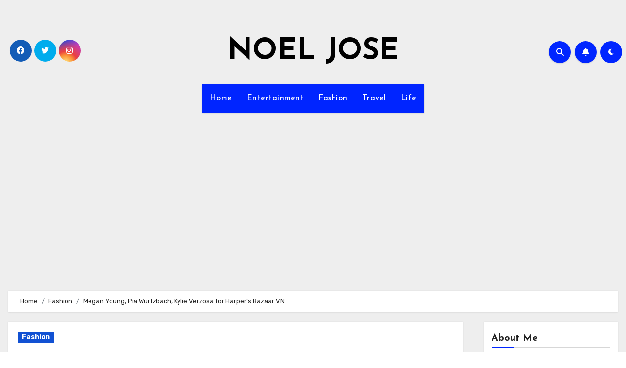

--- FILE ---
content_type: text/html; charset=utf-8
request_url: https://www.google.com/recaptcha/api2/aframe
body_size: 267
content:
<!DOCTYPE HTML><html><head><meta http-equiv="content-type" content="text/html; charset=UTF-8"></head><body><script nonce="F_3mrId0Rf6rJYD0DSn6dA">/** Anti-fraud and anti-abuse applications only. See google.com/recaptcha */ try{var clients={'sodar':'https://pagead2.googlesyndication.com/pagead/sodar?'};window.addEventListener("message",function(a){try{if(a.source===window.parent){var b=JSON.parse(a.data);var c=clients[b['id']];if(c){var d=document.createElement('img');d.src=c+b['params']+'&rc='+(localStorage.getItem("rc::a")?sessionStorage.getItem("rc::b"):"");window.document.body.appendChild(d);sessionStorage.setItem("rc::e",parseInt(sessionStorage.getItem("rc::e")||0)+1);localStorage.setItem("rc::h",'1768675942319');}}}catch(b){}});window.parent.postMessage("_grecaptcha_ready", "*");}catch(b){}</script></body></html>

--- FILE ---
content_type: application/javascript; charset=utf-8
request_url: https://fundingchoicesmessages.google.com/f/AGSKWxUC0k1oFCXK7cKvp-VpRWFbs4KfRaOFj8GOkqcCcar1SM3MGyCWWrBBEBmRIoVacB8YMjW-fjbOx_tIQUh4wPMgbj1g9cJV55LnZxQE_YecU90CykRIsXdZ1k_8ekyKEtk3gZEamu1qzpcMTVzEyXeUG6STP8KCi66k1DP8V1QF-KCSnzfZS4M7CkB_/_=728x90,/ads728x90a./eshopoffer./admaven.min.js/imgad_
body_size: -1291
content:
window['6fad9f45-c814-4854-b4f5-0ac2a45d4ed2'] = true;

--- FILE ---
content_type: application/javascript; charset=utf-8
request_url: https://fundingchoicesmessages.google.com/f/AGSKWxVLECQNlCr4YCLJErPxtALcKnMn7neqiFMkgvcT2rsOdgqQcNGm1waAonH_azEYKX7eKUM1ij_lsvTWrh-qOh26x0gbjIQT_tkWDMXQi6eVXcNdD2xN1FsxZaSM7QtmGXm5iLOhIg==?fccs=W251bGwsbnVsbCxudWxsLG51bGwsbnVsbCxudWxsLFsxNzY4Njc1OTQyLDY0MDAwMDAwMF0sbnVsbCxudWxsLG51bGwsW251bGwsWzcsNl0sbnVsbCxudWxsLG51bGwsbnVsbCxudWxsLG51bGwsbnVsbCxudWxsLG51bGwsM10sImh0dHBzOi8vbm9lbGpvc2UuY29tL21lZ2FuLXlvdW5nLXBpYS13dXJ0emJhY2gta3lsaWUtdmVyem9zYS1mb3ItaGFycGVycy1iYXphYXItdm4vIixudWxsLFtbOCwiTTlsa3pVYVpEc2ciXSxbOSwiZW4tVVMiXSxbMTYsIlsxLDEsMV0iXSxbMTksIjIiXSxbMTcsIlswXSJdLFsyNCwiIl0sWzI5LCJmYWxzZSJdXV0
body_size: 116
content:
if (typeof __googlefc.fcKernelManager.run === 'function') {"use strict";this.default_ContributorServingResponseClientJs=this.default_ContributorServingResponseClientJs||{};(function(_){var window=this;
try{
var np=function(a){this.A=_.t(a)};_.u(np,_.J);var op=function(a){this.A=_.t(a)};_.u(op,_.J);op.prototype.getWhitelistStatus=function(){return _.F(this,2)};var pp=function(a){this.A=_.t(a)};_.u(pp,_.J);var qp=_.Zc(pp),rp=function(a,b,c){this.B=a;this.j=_.A(b,np,1);this.l=_.A(b,_.Nk,3);this.F=_.A(b,op,4);a=this.B.location.hostname;this.D=_.Dg(this.j,2)&&_.O(this.j,2)!==""?_.O(this.j,2):a;a=new _.Og(_.Ok(this.l));this.C=new _.bh(_.q.document,this.D,a);this.console=null;this.o=new _.jp(this.B,c,a)};
rp.prototype.run=function(){if(_.O(this.j,3)){var a=this.C,b=_.O(this.j,3),c=_.dh(a),d=new _.Ug;b=_.fg(d,1,b);c=_.C(c,1,b);_.hh(a,c)}else _.eh(this.C,"FCNEC");_.lp(this.o,_.A(this.l,_.Ae,1),this.l.getDefaultConsentRevocationText(),this.l.getDefaultConsentRevocationCloseText(),this.l.getDefaultConsentRevocationAttestationText(),this.D);_.mp(this.o,_.F(this.F,1),this.F.getWhitelistStatus());var e;a=(e=this.B.googlefc)==null?void 0:e.__executeManualDeployment;a!==void 0&&typeof a==="function"&&_.Qo(this.o.G,
"manualDeploymentApi")};var sp=function(){};sp.prototype.run=function(a,b,c){var d;return _.v(function(e){d=qp(b);(new rp(a,d,c)).run();return e.return({})})};_.Rk(7,new sp);
}catch(e){_._DumpException(e)}
}).call(this,this.default_ContributorServingResponseClientJs);
// Google Inc.

//# sourceURL=/_/mss/boq-content-ads-contributor/_/js/k=boq-content-ads-contributor.ContributorServingResponseClientJs.en_US.M9lkzUaZDsg.es5.O/d=1/exm=ad_blocking_detection_executable,kernel_loader,loader_js_executable/ed=1/rs=AJlcJMzanTQvnnVdXXtZinnKRQ21NfsPog/m=cookie_refresh_executable
__googlefc.fcKernelManager.run('\x5b\x5b\x5b7,\x22\x5b\x5bnull,\\\x22noeljose.com\\\x22,\\\x22AKsRol8Mm5-qVRDv-7CjNWVIdNWSBT6-_pqvZs9r2mBaje0Vx2K-IrMtDZ6e6Qugi8zCPAIn9XGw10_7KQfALncgLpeXl1DYMj2D04jdWnOwmL3jUBRSsx83bC_jYwStDb91r_HlbW-Hdai5_AUlY5C7xbIvLn30Ww\\\\u003d\\\\u003d\\\x22\x5d,null,\x5b\x5bnull,null,null,\\\x22https:\/\/fundingchoicesmessages.google.com\/f\/AGSKWxXpjf7ByKpdFW_v9XmvfnmUCKL2zboCz3o90EjFSEhOUPos9lb1dJQuyWcdzD8w8bWFdW8RY0bRNWmSyBQm4WtYKxETW--pylWXmAIlB_YB2Wv4ivN4fKBnd1ZlmiScEy-mmnfbJA\\\\u003d\\\\u003d\\\x22\x5d,null,null,\x5bnull,null,null,\\\x22https:\/\/fundingchoicesmessages.google.com\/el\/AGSKWxXr2_dgJIkhi7a8R1BSUqLM8SLUZrmIVYJxOYcrfDCA7A5YFP0vm0hAHeEceiL7MeyWLCtEzUhkuOLTTxWKitzCzpIUvBCCX1RyQrUkQc2uebaFjpfcXsWncInSZF84T9ij1TTYag\\\\u003d\\\\u003d\\\x22\x5d,null,\x5bnull,\x5b7,6\x5d,null,null,null,null,null,null,null,null,null,3\x5d\x5d,\x5b2,1\x5d\x5d\x22\x5d\x5d,\x5bnull,null,null,\x22https:\/\/fundingchoicesmessages.google.com\/f\/AGSKWxXnZLE4XrFowvKIhyXSFuuoC-hLrvHamiFOt1u7O6-G2_wP_5F3Nmpl1HyNZfeohxKJ6GlzCmeTPhtNcgsEC4Gg-HJrEYnpmnu4GZ1NXVOG90ZPF-USzliPOL2Lg3uQSChRd1O1yw\\u003d\\u003d\x22\x5d\x5d');}